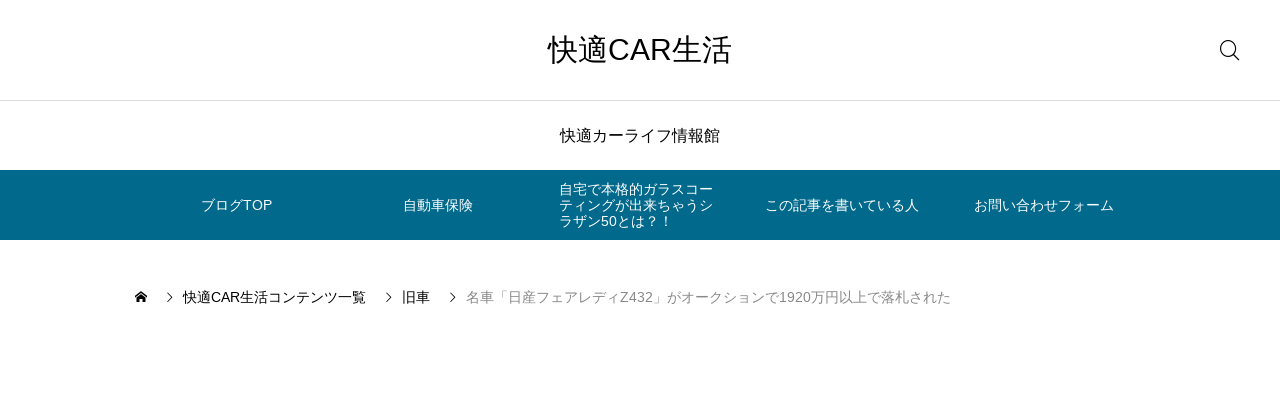

--- FILE ---
content_type: text/html; charset=UTF-8
request_url: https://car-life.net/z432/
body_size: 17529
content:
<!DOCTYPE html>
<html class="pc" lang="ja"
	prefix="og: https://ogp.me/ns#" >
<head>
<meta charset="UTF-8">
<!--[if IE]><meta http-equiv="X-UA-Compatible" content="IE=edge"><![endif]-->
<meta name="viewport" content="width=device-width">
<meta name="description" content="今から48年も前のクルマがこれほどまで、男を熱くするのか？日本ではめったに見ることがなくなった、日産フェアレディZアメリカでは未だに根強い人気を持っている。">
<link rel="pingback" href="https://car-life.net/xmlrpc.php">
<title>名車「日産フェアレディZ432」がオークションで1920万円以上で落札された | 快適CAR生活</title>
	<style>img:is([sizes="auto" i], [sizes^="auto," i]) { contain-intrinsic-size: 3000px 1500px }</style>
	
		<!-- All in One SEO 4.1.4.5 -->
		<meta name="description" content="今から48年も前のクルマがこれほどまで、男を熱くするのか？ 日本ではめったに見ることがなくなった、日産フェアレディZ アメリカでは未だに根強い人気を持っている。 その謎に迫ってみようじゃないか！ ＜スポンサードリンク&gt; […]" />
		<meta name="robots" content="max-image-preview:large" />
		<meta name="keywords" content="日産,フェアレディz,名車,フェアレディz432,240z,湾岸ミッドナイト" />
		<link rel="canonical" href="https://car-life.net/z432/" />
		<meta property="og:locale" content="ja_JP" />
		<meta property="og:site_name" content="快適CAR生活 | 快適カーライフ情報館" />
		<meta property="og:type" content="article" />
		<meta property="og:title" content="名車「日産フェアレディZ432」がオークションで1920万円以上で落札された | 快適CAR生活" />
		<meta property="og:description" content="今から48年も前のクルマがこれほどまで、男を熱くするのか？ 日本ではめったに見ることがなくなった、日産フェアレディZ アメリカでは未だに根強い人気を持っている。 その謎に迫ってみようじゃないか！ ＜スポンサードリンク&gt; […]" />
		<meta property="og:url" content="https://car-life.net/z432/" />
		<meta property="article:published_time" content="2017-03-29T14:26:38+00:00" />
		<meta property="article:modified_time" content="2017-03-29T14:26:38+00:00" />
		<meta name="twitter:card" content="summary" />
		<meta name="twitter:domain" content="car-life.net" />
		<meta name="twitter:title" content="名車「日産フェアレディZ432」がオークションで1920万円以上で落札された | 快適CAR生活" />
		<meta name="twitter:description" content="今から48年も前のクルマがこれほどまで、男を熱くするのか？ 日本ではめったに見ることがなくなった、日産フェアレディZ アメリカでは未だに根強い人気を持っている。 その謎に迫ってみようじゃないか！ ＜スポンサードリンク&gt; […]" />
		<meta name="google" content="nositelinkssearchbox" />
		<script type="application/ld+json" class="aioseo-schema">
			{"@context":"https:\/\/schema.org","@graph":[{"@type":"WebSite","@id":"https:\/\/car-life.net\/#website","url":"https:\/\/car-life.net\/","name":"\u5feb\u9069CAR\u751f\u6d3b","description":"\u5feb\u9069\u30ab\u30fc\u30e9\u30a4\u30d5\u60c5\u5831\u9928","inLanguage":"ja","publisher":{"@id":"https:\/\/car-life.net\/#organization"}},{"@type":"Organization","@id":"https:\/\/car-life.net\/#organization","name":"\u5feb\u9069CAR\u751f\u6d3b","url":"https:\/\/car-life.net\/"},{"@type":"BreadcrumbList","@id":"https:\/\/car-life.net\/z432\/#breadcrumblist","itemListElement":[{"@type":"ListItem","@id":"https:\/\/car-life.net\/#listItem","position":1,"item":{"@type":"WebPage","@id":"https:\/\/car-life.net\/","name":"\u30db\u30fc\u30e0","description":"\u5feb\u9069\u30ab\u30fc\u30e9\u30a4\u30d5\u60c5\u5831\u9928","url":"https:\/\/car-life.net\/"},"nextItem":"https:\/\/car-life.net\/z432\/#listItem"},{"@type":"ListItem","@id":"https:\/\/car-life.net\/z432\/#listItem","position":2,"item":{"@type":"WebPage","@id":"https:\/\/car-life.net\/z432\/","name":"\u540d\u8eca\u300c\u65e5\u7523\u30d5\u30a7\u30a2\u30ec\u30c7\u30a3Z432\u300d\u304c\u30aa\u30fc\u30af\u30b7\u30e7\u30f3\u30671920\u4e07\u5186\u4ee5\u4e0a\u3067\u843d\u672d\u3055\u308c\u305f","description":"\u4eca\u304b\u308948\u5e74\u3082\u524d\u306e\u30af\u30eb\u30de\u304c\u3053\u308c\u307b\u3069\u307e\u3067\u3001\u7537\u3092\u71b1\u304f\u3059\u308b\u306e\u304b\uff1f \u65e5\u672c\u3067\u306f\u3081\u3063\u305f\u306b\u898b\u308b\u3053\u3068\u304c\u306a\u304f\u306a\u3063\u305f\u3001\u65e5\u7523\u30d5\u30a7\u30a2\u30ec\u30c7\u30a3Z \u30a2\u30e1\u30ea\u30ab\u3067\u306f\u672a\u3060\u306b\u6839\u5f37\u3044\u4eba\u6c17\u3092\u6301\u3063\u3066\u3044\u308b\u3002 \u305d\u306e\u8b0e\u306b\u8feb\u3063\u3066\u307f\u3088\u3046\u3058\u3083\u306a\u3044\u304b\uff01 \uff1c\u30b9\u30dd\u30f3\u30b5\u30fc\u30c9\u30ea\u30f3\u30af> [\u2026]","url":"https:\/\/car-life.net\/z432\/"},"previousItem":"https:\/\/car-life.net\/#listItem"}]},{"@type":"Person","@id":"https:\/\/car-life.net\/author\/merumaga-akaunnt\/#author","url":"https:\/\/car-life.net\/author\/merumaga-akaunnt\/","name":"merumaga.akaunnt","image":{"@type":"ImageObject","@id":"https:\/\/car-life.net\/z432\/#authorImage","url":"https:\/\/secure.gravatar.com\/avatar\/293031a6166e5fb3eae512cdb6ec3b81e2303851c07d1ed5180975ccbe188f7d?s=96&d=identicon&r=g","width":96,"height":96,"caption":"merumaga.akaunnt"}},{"@type":"WebPage","@id":"https:\/\/car-life.net\/z432\/#webpage","url":"https:\/\/car-life.net\/z432\/","name":"\u540d\u8eca\u300c\u65e5\u7523\u30d5\u30a7\u30a2\u30ec\u30c7\u30a3Z432\u300d\u304c\u30aa\u30fc\u30af\u30b7\u30e7\u30f3\u30671920\u4e07\u5186\u4ee5\u4e0a\u3067\u843d\u672d\u3055\u308c\u305f | \u5feb\u9069CAR\u751f\u6d3b","description":"\u4eca\u304b\u308948\u5e74\u3082\u524d\u306e\u30af\u30eb\u30de\u304c\u3053\u308c\u307b\u3069\u307e\u3067\u3001\u7537\u3092\u71b1\u304f\u3059\u308b\u306e\u304b\uff1f \u65e5\u672c\u3067\u306f\u3081\u3063\u305f\u306b\u898b\u308b\u3053\u3068\u304c\u306a\u304f\u306a\u3063\u305f\u3001\u65e5\u7523\u30d5\u30a7\u30a2\u30ec\u30c7\u30a3Z \u30a2\u30e1\u30ea\u30ab\u3067\u306f\u672a\u3060\u306b\u6839\u5f37\u3044\u4eba\u6c17\u3092\u6301\u3063\u3066\u3044\u308b\u3002 \u305d\u306e\u8b0e\u306b\u8feb\u3063\u3066\u307f\u3088\u3046\u3058\u3083\u306a\u3044\u304b\uff01 \uff1c\u30b9\u30dd\u30f3\u30b5\u30fc\u30c9\u30ea\u30f3\u30af> [\u2026]","inLanguage":"ja","isPartOf":{"@id":"https:\/\/car-life.net\/#website"},"breadcrumb":{"@id":"https:\/\/car-life.net\/z432\/#breadcrumblist"},"author":"https:\/\/car-life.net\/author\/merumaga-akaunnt\/#author","creator":"https:\/\/car-life.net\/author\/merumaga-akaunnt\/#author","image":{"@type":"ImageObject","@id":"https:\/\/car-life.net\/#mainImage","url":"https:\/\/car-life.net\/wp-content\/uploads\/2017\/03\/432.jpg","width":300,"height":112},"primaryImageOfPage":{"@id":"https:\/\/car-life.net\/z432\/#mainImage"},"datePublished":"2017-03-29T14:26:38+09:00","dateModified":"2017-03-29T14:26:38+09:00"},{"@type":"Article","@id":"https:\/\/car-life.net\/z432\/#article","name":"\u540d\u8eca\u300c\u65e5\u7523\u30d5\u30a7\u30a2\u30ec\u30c7\u30a3Z432\u300d\u304c\u30aa\u30fc\u30af\u30b7\u30e7\u30f3\u30671920\u4e07\u5186\u4ee5\u4e0a\u3067\u843d\u672d\u3055\u308c\u305f | \u5feb\u9069CAR\u751f\u6d3b","description":"\u4eca\u304b\u308948\u5e74\u3082\u524d\u306e\u30af\u30eb\u30de\u304c\u3053\u308c\u307b\u3069\u307e\u3067\u3001\u7537\u3092\u71b1\u304f\u3059\u308b\u306e\u304b\uff1f \u65e5\u672c\u3067\u306f\u3081\u3063\u305f\u306b\u898b\u308b\u3053\u3068\u304c\u306a\u304f\u306a\u3063\u305f\u3001\u65e5\u7523\u30d5\u30a7\u30a2\u30ec\u30c7\u30a3Z \u30a2\u30e1\u30ea\u30ab\u3067\u306f\u672a\u3060\u306b\u6839\u5f37\u3044\u4eba\u6c17\u3092\u6301\u3063\u3066\u3044\u308b\u3002 \u305d\u306e\u8b0e\u306b\u8feb\u3063\u3066\u307f\u3088\u3046\u3058\u3083\u306a\u3044\u304b\uff01 \uff1c\u30b9\u30dd\u30f3\u30b5\u30fc\u30c9\u30ea\u30f3\u30af> [\u2026]","inLanguage":"ja","headline":"\u540d\u8eca\u300c\u65e5\u7523\u30d5\u30a7\u30a2\u30ec\u30c7\u30a3Z432\u300d\u304c\u30aa\u30fc\u30af\u30b7\u30e7\u30f3\u30671920\u4e07\u5186\u4ee5\u4e0a\u3067\u843d\u672d\u3055\u308c\u305f","author":{"@id":"https:\/\/car-life.net\/author\/merumaga-akaunnt\/#author"},"publisher":{"@id":"https:\/\/car-life.net\/#organization"},"datePublished":"2017-03-29T14:26:38+09:00","dateModified":"2017-03-29T14:26:38+09:00","articleSection":"\u65e7\u8eca","mainEntityOfPage":{"@id":"https:\/\/car-life.net\/z432\/#webpage"},"isPartOf":{"@id":"https:\/\/car-life.net\/z432\/#webpage"},"image":{"@type":"ImageObject","@id":"https:\/\/car-life.net\/#articleImage","url":"https:\/\/car-life.net\/wp-content\/uploads\/2017\/03\/432.jpg","width":300,"height":112}}]}
		</script>
		<!-- All in One SEO -->

<link rel='dns-prefetch' href='//cdn.jsdelivr.net' />
<link rel='dns-prefetch' href='//www.googletagmanager.com' />
<link rel='dns-prefetch' href='//pagead2.googlesyndication.com' />
<link rel="alternate" type="application/rss+xml" title="快適CAR生活 &raquo; フィード" href="https://car-life.net/feed/" />
<link rel="alternate" type="application/rss+xml" title="快適CAR生活 &raquo; コメントフィード" href="https://car-life.net/comments/feed/" />
<link rel="alternate" type="application/rss+xml" title="快適CAR生活 &raquo; 名車「日産フェアレディZ432」がオークションで1920万円以上で落札された のコメントのフィード" href="https://car-life.net/z432/feed/" />

<!-- SEO SIMPLE PACK 3.6.2 -->
<meta name="description" content="今から48年も前のクルマがこれほどまで、男を熱くするのか？ 日本ではめったに見ることがなくなった、日産フェアレディZ アメリカでは未だに根強い人気を持っている。 その謎に迫ってみようじゃないか！ ＜スポンサードリンク&gt; 日産フェアレディZが">
<link rel="canonical" href="https://car-life.net/z432/">
<meta property="og:locale" content="ja_JP">
<meta property="og:type" content="article">
<meta property="og:image" content="https://car-life.net/wp-content/uploads/2017/03/432.jpg">
<meta property="og:title" content="名車「日産フェアレディZ432」がオークションで1920万円以上で落札された | 快適CAR生活">
<meta property="og:description" content="今から48年も前のクルマがこれほどまで、男を熱くするのか？ 日本ではめったに見ることがなくなった、日産フェアレディZ アメリカでは未だに根強い人気を持っている。 その謎に迫ってみようじゃないか！ ＜スポンサードリンク&gt; 日産フェアレディZが">
<meta property="og:url" content="https://car-life.net/z432/">
<meta property="og:site_name" content="快適CAR生活">
<meta name="twitter:card" content="summary">
<!-- / SEO SIMPLE PACK -->

<link rel='stylesheet' id='swiper-css' href='https://cdn.jsdelivr.net/npm/swiper@11/swiper-bundle.min.css?ver=11.0.0' type='text/css' media='all' />
<link rel='stylesheet' id='main-style-css' href='https://car-life.net/wp-content/themes/glue_free002/style.css?ver=1.3.1' type='text/css' media='all' />
<link rel='stylesheet' id='design-plus-css' href='https://car-life.net/wp-content/themes/glue_free002/css/design-plus.css?ver=1.3.1' type='text/css' media='all' />
<link rel='stylesheet' id='responsive-css' href='https://car-life.net/wp-content/themes/glue_free002/css/responsive.css?ver=1.3.1' type='text/css' media='screen and (max-width:1391px)' />
<link rel='stylesheet' id='wp-block-library-css' href='https://car-life.net/wp-includes/css/dist/block-library/style.min.css?ver=6.8.3' type='text/css' media='all' />
<style id='classic-theme-styles-inline-css' type='text/css'>
/*! This file is auto-generated */
.wp-block-button__link{color:#fff;background-color:#32373c;border-radius:9999px;box-shadow:none;text-decoration:none;padding:calc(.667em + 2px) calc(1.333em + 2px);font-size:1.125em}.wp-block-file__button{background:#32373c;color:#fff;text-decoration:none}
</style>
<link rel='stylesheet' id='quads-style-css-css' href='https://car-life.net/wp-content/plugins/quick-adsense-reloaded/includes/gutenberg/dist/blocks.style.build.css?ver=2.0.30' type='text/css' media='all' />
<style id='global-styles-inline-css' type='text/css'>
:root{--wp--preset--aspect-ratio--square: 1;--wp--preset--aspect-ratio--4-3: 4/3;--wp--preset--aspect-ratio--3-4: 3/4;--wp--preset--aspect-ratio--3-2: 3/2;--wp--preset--aspect-ratio--2-3: 2/3;--wp--preset--aspect-ratio--16-9: 16/9;--wp--preset--aspect-ratio--9-16: 9/16;--wp--preset--color--black: #000000;--wp--preset--color--cyan-bluish-gray: #abb8c3;--wp--preset--color--white: #ffffff;--wp--preset--color--pale-pink: #f78da7;--wp--preset--color--vivid-red: #cf2e2e;--wp--preset--color--luminous-vivid-orange: #ff6900;--wp--preset--color--luminous-vivid-amber: #fcb900;--wp--preset--color--light-green-cyan: #7bdcb5;--wp--preset--color--vivid-green-cyan: #00d084;--wp--preset--color--pale-cyan-blue: #8ed1fc;--wp--preset--color--vivid-cyan-blue: #0693e3;--wp--preset--color--vivid-purple: #9b51e0;--wp--preset--gradient--vivid-cyan-blue-to-vivid-purple: linear-gradient(135deg,rgba(6,147,227,1) 0%,rgb(155,81,224) 100%);--wp--preset--gradient--light-green-cyan-to-vivid-green-cyan: linear-gradient(135deg,rgb(122,220,180) 0%,rgb(0,208,130) 100%);--wp--preset--gradient--luminous-vivid-amber-to-luminous-vivid-orange: linear-gradient(135deg,rgba(252,185,0,1) 0%,rgba(255,105,0,1) 100%);--wp--preset--gradient--luminous-vivid-orange-to-vivid-red: linear-gradient(135deg,rgba(255,105,0,1) 0%,rgb(207,46,46) 100%);--wp--preset--gradient--very-light-gray-to-cyan-bluish-gray: linear-gradient(135deg,rgb(238,238,238) 0%,rgb(169,184,195) 100%);--wp--preset--gradient--cool-to-warm-spectrum: linear-gradient(135deg,rgb(74,234,220) 0%,rgb(151,120,209) 20%,rgb(207,42,186) 40%,rgb(238,44,130) 60%,rgb(251,105,98) 80%,rgb(254,248,76) 100%);--wp--preset--gradient--blush-light-purple: linear-gradient(135deg,rgb(255,206,236) 0%,rgb(152,150,240) 100%);--wp--preset--gradient--blush-bordeaux: linear-gradient(135deg,rgb(254,205,165) 0%,rgb(254,45,45) 50%,rgb(107,0,62) 100%);--wp--preset--gradient--luminous-dusk: linear-gradient(135deg,rgb(255,203,112) 0%,rgb(199,81,192) 50%,rgb(65,88,208) 100%);--wp--preset--gradient--pale-ocean: linear-gradient(135deg,rgb(255,245,203) 0%,rgb(182,227,212) 50%,rgb(51,167,181) 100%);--wp--preset--gradient--electric-grass: linear-gradient(135deg,rgb(202,248,128) 0%,rgb(113,206,126) 100%);--wp--preset--gradient--midnight: linear-gradient(135deg,rgb(2,3,129) 0%,rgb(40,116,252) 100%);--wp--preset--font-size--small: 13px;--wp--preset--font-size--medium: 20px;--wp--preset--font-size--large: 36px;--wp--preset--font-size--x-large: 42px;--wp--preset--spacing--20: 0.44rem;--wp--preset--spacing--30: 0.67rem;--wp--preset--spacing--40: 1rem;--wp--preset--spacing--50: 1.5rem;--wp--preset--spacing--60: 2.25rem;--wp--preset--spacing--70: 3.38rem;--wp--preset--spacing--80: 5.06rem;--wp--preset--shadow--natural: 6px 6px 9px rgba(0, 0, 0, 0.2);--wp--preset--shadow--deep: 12px 12px 50px rgba(0, 0, 0, 0.4);--wp--preset--shadow--sharp: 6px 6px 0px rgba(0, 0, 0, 0.2);--wp--preset--shadow--outlined: 6px 6px 0px -3px rgba(255, 255, 255, 1), 6px 6px rgba(0, 0, 0, 1);--wp--preset--shadow--crisp: 6px 6px 0px rgba(0, 0, 0, 1);}:where(.is-layout-flex){gap: 0.5em;}:where(.is-layout-grid){gap: 0.5em;}body .is-layout-flex{display: flex;}.is-layout-flex{flex-wrap: wrap;align-items: center;}.is-layout-flex > :is(*, div){margin: 0;}body .is-layout-grid{display: grid;}.is-layout-grid > :is(*, div){margin: 0;}:where(.wp-block-columns.is-layout-flex){gap: 2em;}:where(.wp-block-columns.is-layout-grid){gap: 2em;}:where(.wp-block-post-template.is-layout-flex){gap: 1.25em;}:where(.wp-block-post-template.is-layout-grid){gap: 1.25em;}.has-black-color{color: var(--wp--preset--color--black) !important;}.has-cyan-bluish-gray-color{color: var(--wp--preset--color--cyan-bluish-gray) !important;}.has-white-color{color: var(--wp--preset--color--white) !important;}.has-pale-pink-color{color: var(--wp--preset--color--pale-pink) !important;}.has-vivid-red-color{color: var(--wp--preset--color--vivid-red) !important;}.has-luminous-vivid-orange-color{color: var(--wp--preset--color--luminous-vivid-orange) !important;}.has-luminous-vivid-amber-color{color: var(--wp--preset--color--luminous-vivid-amber) !important;}.has-light-green-cyan-color{color: var(--wp--preset--color--light-green-cyan) !important;}.has-vivid-green-cyan-color{color: var(--wp--preset--color--vivid-green-cyan) !important;}.has-pale-cyan-blue-color{color: var(--wp--preset--color--pale-cyan-blue) !important;}.has-vivid-cyan-blue-color{color: var(--wp--preset--color--vivid-cyan-blue) !important;}.has-vivid-purple-color{color: var(--wp--preset--color--vivid-purple) !important;}.has-black-background-color{background-color: var(--wp--preset--color--black) !important;}.has-cyan-bluish-gray-background-color{background-color: var(--wp--preset--color--cyan-bluish-gray) !important;}.has-white-background-color{background-color: var(--wp--preset--color--white) !important;}.has-pale-pink-background-color{background-color: var(--wp--preset--color--pale-pink) !important;}.has-vivid-red-background-color{background-color: var(--wp--preset--color--vivid-red) !important;}.has-luminous-vivid-orange-background-color{background-color: var(--wp--preset--color--luminous-vivid-orange) !important;}.has-luminous-vivid-amber-background-color{background-color: var(--wp--preset--color--luminous-vivid-amber) !important;}.has-light-green-cyan-background-color{background-color: var(--wp--preset--color--light-green-cyan) !important;}.has-vivid-green-cyan-background-color{background-color: var(--wp--preset--color--vivid-green-cyan) !important;}.has-pale-cyan-blue-background-color{background-color: var(--wp--preset--color--pale-cyan-blue) !important;}.has-vivid-cyan-blue-background-color{background-color: var(--wp--preset--color--vivid-cyan-blue) !important;}.has-vivid-purple-background-color{background-color: var(--wp--preset--color--vivid-purple) !important;}.has-black-border-color{border-color: var(--wp--preset--color--black) !important;}.has-cyan-bluish-gray-border-color{border-color: var(--wp--preset--color--cyan-bluish-gray) !important;}.has-white-border-color{border-color: var(--wp--preset--color--white) !important;}.has-pale-pink-border-color{border-color: var(--wp--preset--color--pale-pink) !important;}.has-vivid-red-border-color{border-color: var(--wp--preset--color--vivid-red) !important;}.has-luminous-vivid-orange-border-color{border-color: var(--wp--preset--color--luminous-vivid-orange) !important;}.has-luminous-vivid-amber-border-color{border-color: var(--wp--preset--color--luminous-vivid-amber) !important;}.has-light-green-cyan-border-color{border-color: var(--wp--preset--color--light-green-cyan) !important;}.has-vivid-green-cyan-border-color{border-color: var(--wp--preset--color--vivid-green-cyan) !important;}.has-pale-cyan-blue-border-color{border-color: var(--wp--preset--color--pale-cyan-blue) !important;}.has-vivid-cyan-blue-border-color{border-color: var(--wp--preset--color--vivid-cyan-blue) !important;}.has-vivid-purple-border-color{border-color: var(--wp--preset--color--vivid-purple) !important;}.has-vivid-cyan-blue-to-vivid-purple-gradient-background{background: var(--wp--preset--gradient--vivid-cyan-blue-to-vivid-purple) !important;}.has-light-green-cyan-to-vivid-green-cyan-gradient-background{background: var(--wp--preset--gradient--light-green-cyan-to-vivid-green-cyan) !important;}.has-luminous-vivid-amber-to-luminous-vivid-orange-gradient-background{background: var(--wp--preset--gradient--luminous-vivid-amber-to-luminous-vivid-orange) !important;}.has-luminous-vivid-orange-to-vivid-red-gradient-background{background: var(--wp--preset--gradient--luminous-vivid-orange-to-vivid-red) !important;}.has-very-light-gray-to-cyan-bluish-gray-gradient-background{background: var(--wp--preset--gradient--very-light-gray-to-cyan-bluish-gray) !important;}.has-cool-to-warm-spectrum-gradient-background{background: var(--wp--preset--gradient--cool-to-warm-spectrum) !important;}.has-blush-light-purple-gradient-background{background: var(--wp--preset--gradient--blush-light-purple) !important;}.has-blush-bordeaux-gradient-background{background: var(--wp--preset--gradient--blush-bordeaux) !important;}.has-luminous-dusk-gradient-background{background: var(--wp--preset--gradient--luminous-dusk) !important;}.has-pale-ocean-gradient-background{background: var(--wp--preset--gradient--pale-ocean) !important;}.has-electric-grass-gradient-background{background: var(--wp--preset--gradient--electric-grass) !important;}.has-midnight-gradient-background{background: var(--wp--preset--gradient--midnight) !important;}.has-small-font-size{font-size: var(--wp--preset--font-size--small) !important;}.has-medium-font-size{font-size: var(--wp--preset--font-size--medium) !important;}.has-large-font-size{font-size: var(--wp--preset--font-size--large) !important;}.has-x-large-font-size{font-size: var(--wp--preset--font-size--x-large) !important;}
:where(.wp-block-post-template.is-layout-flex){gap: 1.25em;}:where(.wp-block-post-template.is-layout-grid){gap: 1.25em;}
:where(.wp-block-columns.is-layout-flex){gap: 2em;}:where(.wp-block-columns.is-layout-grid){gap: 2em;}
:root :where(.wp-block-pullquote){font-size: 1.5em;line-height: 1.6;}
</style>
<link rel='stylesheet' id='contact-form-7-css' href='https://car-life.net/wp-content/plugins/contact-form-7/includes/css/styles.css?ver=5.4.2' type='text/css' media='all' />
<link rel='stylesheet' id='pz-linkcard-css' href='//car-life.net/wp-content/uploads/pz-linkcard/style.css?ver=2.4.4.4.3' type='text/css' media='all' />
<link rel='stylesheet' id='wordpress-popular-posts-css-css' href='https://car-life.net/wp-content/plugins/wordpress-popular-posts/assets/css/wpp.css?ver=5.4.2' type='text/css' media='all' />
<style id='quads-styles-inline-css' type='text/css'>

    .quads-location ins.adsbygoogle {
        background: transparent !important;
    }
    
    .quads-ad-label { font-size: 12px; text-align: center; color: #333;}
</style>
<script type="text/javascript" src="https://car-life.net/wp-includes/js/jquery/jquery.min.js?ver=3.7.1" id="jquery-core-js"></script>
<script type="text/javascript" src="https://car-life.net/wp-includes/js/jquery/jquery-migrate.min.js?ver=3.4.1" id="jquery-migrate-js"></script>
<script type="application/json" id="wpp-json">
/* <![CDATA[ */
{"sampling_active":0,"sampling_rate":100,"ajax_url":"https:\/\/car-life.net\/wp-json\/wordpress-popular-posts\/v1\/popular-posts","api_url":"https:\/\/car-life.net\/wp-json\/wordpress-popular-posts","ID":533,"token":"fc5d7b4107","lang":0,"debug":0}
/* ]]> */
</script>
<script type="text/javascript" src="https://car-life.net/wp-content/plugins/wordpress-popular-posts/assets/js/wpp.min.js?ver=5.4.2" id="wpp-js-js"></script>

<!-- Site Kit によって追加された Google タグ（gtag.js）スニペット -->

<!-- Google アナリティクス スニペット (Site Kit が追加) -->
<script type="text/javascript" src="https://www.googletagmanager.com/gtag/js?id=GT-MJJTCBN" id="google_gtagjs-js" async></script>
<script type="text/javascript" id="google_gtagjs-js-after">
/* <![CDATA[ */
window.dataLayer = window.dataLayer || [];function gtag(){dataLayer.push(arguments);}
gtag("set","linker",{"domains":["car-life.net"]});
gtag("js", new Date());
gtag("set", "developer_id.dZTNiMT", true);
gtag("config", "GT-MJJTCBN");
 window._googlesitekit = window._googlesitekit || {}; window._googlesitekit.throttledEvents = []; window._googlesitekit.gtagEvent = (name, data) => { var key = JSON.stringify( { name, data } ); if ( !! window._googlesitekit.throttledEvents[ key ] ) { return; } window._googlesitekit.throttledEvents[ key ] = true; setTimeout( () => { delete window._googlesitekit.throttledEvents[ key ]; }, 5 ); gtag( "event", name, { ...data, event_source: "site-kit" } ); } 
/* ]]> */
</script>

<!-- Site Kit によって追加された終了 Google タグ（gtag.js）スニペット -->
<link rel="https://api.w.org/" href="https://car-life.net/wp-json/" /><link rel="alternate" title="JSON" type="application/json" href="https://car-life.net/wp-json/wp/v2/posts/533" /><link rel='shortlink' href='https://car-life.net/?p=533' />
<link rel="alternate" title="oEmbed (JSON)" type="application/json+oembed" href="https://car-life.net/wp-json/oembed/1.0/embed?url=https%3A%2F%2Fcar-life.net%2Fz432%2F" />
<link rel="alternate" title="oEmbed (XML)" type="text/xml+oembed" href="https://car-life.net/wp-json/oembed/1.0/embed?url=https%3A%2F%2Fcar-life.net%2Fz432%2F&#038;format=xml" />
<meta name="generator" content="Site Kit by Google 1.149.1" />        <!-- Copyright protection script -->
        <meta http-equiv="imagetoolbar" content="no">
        <script>
            /*<![CDATA[*/
            document.oncontextmenu = function () {
                return false;
            };
            /*]]>*/
        </script>
        <script type="text/javascript">
            /*<![CDATA[*/
            document.onselectstart = function () {
                event = event || window.event;
                var custom_input = event.target || event.srcElement;

                if (custom_input.type !== "text" && custom_input.type !== "textarea" && custom_input.type !== "password") {
                    return false;
                } else {
                    return true;
                }

            };
            if (window.sidebar) {
                document.onmousedown = function (e) {
                    var obj = e.target;
                    if (obj.tagName.toUpperCase() === 'SELECT'
                        || obj.tagName.toUpperCase() === "INPUT"
                        || obj.tagName.toUpperCase() === "TEXTAREA"
                        || obj.tagName.toUpperCase() === "PASSWORD") {
                        return true;
                    } else {
                        return false;
                    }
                };
            }
            window.onload = function () {
                document.body.style.webkitTouchCallout = 'none';
                document.body.style.KhtmlUserSelect = 'none';
            }
            /*]]>*/
        </script>
        <script type="text/javascript">
            /*<![CDATA[*/
            if (parent.frames.length > 0) {
                top.location.replace(document.location);
            }
            /*]]>*/
        </script>
        <script>
            /*<![CDATA[*/
            document.ondragstart = function () {
                return false;
            };
            /*]]>*/
        </script>
        <style type="text/css">

            * {
                -webkit-touch-callout: none;
                -webkit-user-select: none;
                -moz-user-select: none;
                user-select: none;
            }

            img {
                -webkit-touch-callout: none;
                -webkit-user-select: none;
                -moz-user-select: none;
                user-select: none;
            }

            input, textarea, select {
	            -webkit-user-select: auto;
            }

        </style>
        <!-- End Copyright protection script -->

        <!-- Source hidden -->

        <script type='text/javascript'>document.cookie = 'quads_browser_width='+screen.width;</script>        <style>
            @-webkit-keyframes bgslide {
                from {
                    background-position-x: 0;
                }
                to {
                    background-position-x: -200%;
                }
            }

            @keyframes bgslide {
                    from {
                        background-position-x: 0;
                    }
                    to {
                        background-position-x: -200%;
                    }
            }

            .wpp-widget-placeholder {
                margin: 0 auto;
                width: 60px;
                height: 3px;
                background: #dd3737;
                background: -webkit-gradient(linear, left top, right top, from(#dd3737), color-stop(10%, #571313), to(#dd3737));
                background: linear-gradient(90deg, #dd3737 0%, #571313 10%, #dd3737 100%);
                background-size: 200% auto;
                border-radius: 3px;
                -webkit-animation: bgslide 1s infinite linear;
                animation: bgslide 1s infinite linear;
            }
        </style>
        <style id="current-page-style" type="text/css">
:root {
  --headline_font_size: 24px;
  --headline_font_size_sp: 18px;
  --headline_font_type:Arial, "Hiragino Sans", "ヒラギノ角ゴ ProN", "Hiragino Kaku Gothic ProN", "游ゴシック", YuGothic, "メイリオ", Meiryo, sans-serif;
  --single_title_font_size: 30px;
  --single_title_font_size_sp: 20px;
  --single_title_font_type:Arial, "Hiragino Sans", "ヒラギノ角ゴ ProN", "Hiragino Kaku Gothic ProN", "游ゴシック", YuGothic, "メイリオ", Meiryo, sans-serif;
  --content_font_size: 14px;
  --content_font_size_sp: 16px;
  --content_font_type:Arial, "Hiragino Sans", "ヒラギノ角ゴ ProN", "Hiragino Kaku Gothic ProN", "游ゴシック", YuGothic, "メイリオ", Meiryo, sans-serif;
  --global_menu_font_size: 16px;
  --global_menu_font_size_sp: 14px;
  --font_family_type1: Arial, "ヒラギノ角ゴ ProN W3", "Hiragino Kaku Gothic ProN", "メイリオ", Meiryo, sans-serif;
  --font_family_type2: Arial, "Hiragino Sans", "ヒラギノ角ゴ ProN", "Hiragino Kaku Gothic ProN", "游ゴシック", YuGothic, "メイリオ", Meiryo, sans-serif;
  --font_family_type3: "Times New Roman" , "游明朝" , "Yu Mincho" , "游明朝体" , "YuMincho" , "ヒラギノ明朝 Pro W3" , "Hiragino Mincho Pro" , "HiraMinProN-W3" , "HGS明朝E" , "ＭＳ Ｐ明朝" , "MS PMincho" , serif;
  --scrollbar-width: calc(100vw - 100%);
}


.logo_text { font-size:30px; }
@media screen and (max-width:1200px) {
  .logo_text { font-size:20px; }
}
@media(hover: hover) {
  .animate_background .image_wrap img { width:100%; height:100%; transition: transform  0.5s ease; }
  .animate_background:hover .image_wrap img { transform: scale(1.1); }
}

:root {
  --main_color: #00698c;
  --main_color_dark: #004b6e;
  --main_color_light: #329bbe;
  --main_color_light2: #7aa4b2;
  --main_color_hex: 0,105,140;
  --content_link_color: #000000;
  --content_link_color_hover: rgba(0,0,0,0.5);
}
.styled_h2 {
  font-size:28px!important;
  text-align:center!important;
  font-weight:600!important;
  color:#000000;
  border-color:#000000;
  border-width:1px;
  border-style:solid;
border-left:none;
border-right:none;
border-top:none;
border-bottom:none;
background-color:transparent;
}
@media screen and (max-width:800px) {
  .styled_h2 { font-size:22px!important; }
}
.styled_h3 {
  font-size:26px!important;
  text-align:left!important;
  font-weight:600!important;
  color:#000000;
  border-color:#000000;
  border-width:2px;
  border-style:solid;
padding-left:1em!important;
padding-top:0.5em!important;
padding-bottom:0.5em!important;
border-right:none;
border-top:none;
border-bottom:none;
background-color:transparent;
}
@media screen and (max-width:800px) {
  .styled_h3 { font-size:20px!important; }
}
.styled_h4 {
  font-size:22px!important;
  text-align:left!important;
  font-weight:500!important;
  color:#000000;
  border-color:#dddddd;
  border-width:1px;
  border-style:dotted;
border-left:none;
border-right:none;
border-top:none;
padding-bottom:0.8em!important;
background-color:transparent;
}
@media screen and (max-width:800px) {
  .styled_h4 { font-size:18px!important; }
}
.styled_h5 {
  font-size:20px!important;
  text-align:left!important;
  font-weight:500!important;
  color:#000000;
  border-color:#000000;
  border-width:3px;
  border-style:double;
border-left:none;
border-right:none;
border-top:none;
border-bottom:none;
background-color:#f2f2f2;
padding:0.8em 1em!important;
}
@media screen and (max-width:800px) {
  .styled_h5 { font-size:16px!important; }
}
.post_content a.q_custom_button1 { min-width:280px; height:60px;border-radius:70px;color:#00698c !important; border-color:#00698c; }
.post_content a.q_custom_button1:before { background-color:#00698c !important;opacity:0; }
.post_content a.q_custom_button1:hover { color:#fff !important; border-color:#00698c !important; }
.post_content a.q_custom_button1:hover:before { opacity:1; }
@media (max-width: 1200px) {
  .post_content a.q_custom_button1 { min-width:260px; }
}
@media (max-width: 800px) {
  .post_content a.q_custom_button1 { min-width:240px; height:50px; }
}
.post_content a.q_custom_button2 { min-width:280px; height:60px;border-radius:70px;color:#fff !important; background-color:#00698c;border:none; }
.post_content a.q_custom_button2:before { background-color:#00375a !important;opacity:0; }
.post_content a.q_custom_button2:hover {  }
.post_content a.q_custom_button2:hover:before { opacity:1; }
@media (max-width: 1200px) {
  .post_content a.q_custom_button2 { min-width:260px; }
}
@media (max-width: 800px) {
  .post_content a.q_custom_button2 { min-width:240px; height:50px; }
}
.post_content a.q_custom_button3 { min-width:280px; height:60px;border-radius:70px;color:#fff !important; border-color:#00698c; }
.post_content a.q_custom_button3:before { background-color:#00698c;opacity:1; }
.post_content a.q_custom_button3:hover { color:#00698c !important; border-color:#00698c; !important }
.post_content a.q_custom_button3:hover:before { opacity:0; }
@media (max-width: 1200px) {
  .post_content a.q_custom_button3 { min-width:260px; }
}
@media (max-width: 800px) {
  .post_content a.q_custom_button3 { min-width:240px; height:50px; }
}
.q_frame1 {
  background:#ffffff;
  border-radius:0px;
  border-width:1px;
  border-color:#dddddd;
  border-style:solid;
}
.q_frame1 .q_frame_label {
  color:#000000;
}
.q_frame2 {
  background:#ffffff;
  border-radius:0px;
  border-width:1px;
  border-color:#009aff;
  border-style:solid;
}
.q_frame2 .q_frame_label {
  color:#009aff;
}
.q_frame3 {
  background:#ffffff;
  border-radius:10px;
  border-width:1px;
  border-color:#f9b42d;
  border-style:solid;
}
.q_frame3 .q_frame_label {
  color:#f9b42d;
}
.q_underline1 {
  font-weight:500;
  background-image: -webkit-linear-gradient(left, transparent 50%, #fff799 50%);
  background-image: -moz-linear-gradient(left, transparent 50%, #fff799 50%);
  background-image: linear-gradient(to right, transparent 50%, #fff799 50%);
  background-position:-100% 0.8em;}
.q_underline2 {
  font-weight:600;
  background-image: -webkit-linear-gradient(left, transparent 50%, #99f9ff 50%);
  background-image: -moz-linear-gradient(left, transparent 50%, #99f9ff 50%);
  background-image: linear-gradient(to right, transparent 50%, #99f9ff 50%);
  }
.q_underline3 {
  font-weight:600;
  background-image: -webkit-linear-gradient(left, transparent 50%, #ff99b8 50%);
  background-image: -moz-linear-gradient(left, transparent 50%, #ff99b8 50%);
  background-image: linear-gradient(to right, transparent 50%, #ff99b8 50%);
  }
.speech_balloon1 .speech_balloon_text_inner {
  color:#000000;
  background-color:#ffdfdf;
  border-color:#ffdfdf;
}
.speech_balloon1 .before { border-left-color:#ffdfdf; }
.speech_balloon1 .after { border-right-color:#ffdfdf; }
.speech_balloon2 .speech_balloon_text_inner {
  color:#000000;
  background-color:#ffffff;
  border-color:#ff5353;
}
.speech_balloon2 .before { border-left-color:#ff5353; }
.speech_balloon2 .after { border-right-color:#ffffff; }
.speech_balloon3 .speech_balloon_text_inner {
  color:#000000;
  background-color:#ccf4ff;
  border-color:#ccf4ff;
}
.speech_balloon3 .before { border-left-color:#ccf4ff; }
.speech_balloon3 .after { border-right-color:#ccf4ff; }
.speech_balloon4 .speech_balloon_text_inner {
  color:#000000;
  background-color:#ffffff;
  border-color:#0789b5;
}
.speech_balloon4 .before { border-left-color:#0789b5; }
.speech_balloon4 .after { border-right-color:#ffffff; }
.qt_google_map .pb_googlemap_custom-overlay-inner { background:#000000; color:#ffffff; }
.qt_google_map .pb_googlemap_custom-overlay-inner::after { border-color:#000000 transparent transparent transparent; }


  #footer_nav { border-top: 1px solid #ddd;}
</style>



<!-- Site Kit が追加した Google AdSense メタタグ -->
<meta name="google-adsense-platform-account" content="ca-host-pub-2644536267352236">
<meta name="google-adsense-platform-domain" content="sitekit.withgoogle.com">
<!-- Site Kit が追加した End Google AdSense メタタグ -->

<!-- Google AdSense スニペット (Site Kit が追加) -->
<script type="text/javascript" async="async" src="https://pagead2.googlesyndication.com/pagead/js/adsbygoogle.js?client=ca-pub-8071607565788624&amp;host=ca-host-pub-2644536267352236" crossorigin="anonymous"></script>

<!-- (ここまで) Google AdSense スニペット (Site Kit が追加) -->
<link rel="icon" href="https://car-life.net/wp-content/uploads/2020/06/サイトアイコン-150x150.jpg" sizes="32x32" />
<link rel="icon" href="https://car-life.net/wp-content/uploads/2020/06/サイトアイコン-300x300.jpg" sizes="192x192" />
<link rel="apple-touch-icon" href="https://car-life.net/wp-content/uploads/2020/06/サイトアイコン-300x300.jpg" />
<meta name="msapplication-TileImage" content="https://car-life.net/wp-content/uploads/2020/06/サイトアイコン-300x300.jpg" />
</head>
<body id="body" class="wp-singular post-template-default single single-post postid-533 single-format-standard wp-embed-responsive wp-theme-glue_free002 show_sidebar">
<div id="js-body-start"></div>


 <header id="header" class="mobile_logo_position_center">
 <div id="header_top">
  <p id="header_logo">
 <a href="https://car-life.net/" title="快適CAR生活">
    <span class="logo_text rich_font_type2">快適CAR生活</span>
   </a>
</p>

      <div class="l-header__search">
          <form id="js-header-search" class="l-header__search_inner" role="search" method="get" action="https://car-life.net">
        <div class="l-header__search-form">
          <input type="text" value="" name="s" autocomplete="off">
        </div>
        <div class="l-header__search-button">
        <input type="submit" id="header_search__button" value="">
        <label class="submit_label" for="header_search__button"></label>
        </div>
      </form>
              </div>
  
    <div id="drawer_menu_button"><span></span><span></span><span></span></div>
   </div>
  <div class="p-header-site_catch ">
    <p id="site_catch"><span>快適カーライフ情報館</span></p>
  </div>
   <div id="header_bottom">
 <nav id="global_menu">
  <ul id="first_level" class="menu"><li id="menu-item-23" class="menu-item menu-item-type-custom menu-item-object-custom menu-item-home menu-item-23 nav-item"><a href="https://car-life.net/">ブログTOP</a></li>
<li id="menu-item-7337" class="menu-item menu-item-type-taxonomy menu-item-object-category menu-item-7337 nav-item"><a href="https://car-life.net/category/manual/">自動車保険</a></li>
<li id="menu-item-7310" class="menu-item menu-item-type-post_type menu-item-object-page menu-item-7310 nav-item"><a href="https://car-life.net/sirazan50-glass-coating/">自宅で本格的ガラスコーティングが出来ちゃうシラザン50とは？！</a></li>
<li id="menu-item-22" class="menu-item menu-item-type-post_type menu-item-object-page menu-item-has-children menu-item-22 nav-item"><a href="https://car-life.net/%e3%81%93%e3%81%ae%e8%a8%98%e4%ba%8b%e3%82%92%e6%9b%b8%e3%81%84%e3%81%a6%e3%81%84%e3%82%8b%e4%ba%ba/">この記事を書いている人</a>
<ul class="sub-menu first_sub_menu">
	<li id="menu-item-27" class="menu-item menu-item-type-post_type menu-item-object-page menu-item-27 nav-item"><a href="https://car-life.net/%e5%85%8d%e8%b2%ac%e4%ba%8b%e9%a0%85/">免責事項</a></li>
	<li id="menu-item-30" class="menu-item menu-item-type-post_type menu-item-object-page menu-item-30 nav-item"><a href="https://car-life.net/%e3%83%97%e3%83%a9%e3%82%a4%e3%83%90%e3%82%b7%e3%83%bc%e3%83%bb%e3%83%9d%e3%83%aa%e3%82%b7%e3%83%bc/">プライバシー・ポリシー</a></li>
	<li id="menu-item-18" class="menu-item menu-item-type-post_type menu-item-object-page menu-item-18 nav-item"><a href="https://car-life.net/user-sitemap/">サイトマップ</a></li>
</ul>
</li>
<li id="menu-item-19" class="menu-item menu-item-type-post_type menu-item-object-page menu-item-19 nav-item"><a href="https://car-life.net/?page_id=8">お問い合わせフォーム</a></li>
</ul>  <div class="hover_background"></div>
      </nav>
 </div>
 </header>




<div id="bread_crumb">
 <ul itemscope itemtype="https://schema.org/BreadcrumbList">
     <li itemprop="itemListElement" itemscope itemtype="https://schema.org/ListItem" class="home">
        <a itemprop="item" href="https://car-life.net/">
            <span itemprop="name">ホーム</span>
        </a>
        <meta itemprop="position" content="1">
    </li>
    <li itemprop="itemListElement" itemscope itemtype="https://schema.org/ListItem">
        <a itemprop="item" href="https://car-life.net/%e5%bf%ab%e9%81%a9car%e7%94%9f%e6%b4%bb%e3%82%b3%e3%83%b3%e3%83%86%e3%83%b3%e3%83%84%e4%b8%80%e8%a6%a7/">
            <span itemprop="name">快適CAR生活コンテンツ一覧</span>
        </a>
        <meta itemprop="position" content="2">
    </li>

    <li itemprop="itemListElement" itemscope itemtype="https://schema.org/ListItem">
                    <a itemprop="item" href="https://car-life.net/category/%e6%97%a7%e8%bb%8a/">
                        <span itemprop="name">旧車</span>
                    </a>
                    <meta itemprop="position" content="3">
                </li>
    <!-- 最後に記事タイトルを表示 -->
    <li class="last" itemprop="itemListElement" itemscope itemtype="https://schema.org/ListItem">
        <span itemprop="name">名車「日産フェアレディZ432」がオークションで1920万円以上で落札された</span>
        <meta itemprop="position" content="4">
    </li>

 </ul>
</div>
<div id="main_content" class="">
 <div id="main_col" class="">

  <article id="article">

   
   
   <div id="single_post_header">

        <div class="category">
          <a href="https://car-life.net/category/%e6%97%a7%e8%bb%8a/">旧車</a>
         </div>
    
    <h1 class="title entry-title">名車「日産フェアレディZ432」がオークションで1920万円以上で落札された</h1>

        <div class="date_area">
     <time class="date entry-date published" datetime="2017-03-29T23:26:38+09:00">2017.03.29</time>
         </div>
    
    
        <div class="image">
     <img src="https://car-life.net/wp-content/uploads/2017/03/432.jpg" width="300" height="112" />
    </div>
    
   </div><!-- END #single_post_header -->

      <div class="single_share" id="single_share_top">
    <div class="share_button_list small_size color">
 <ul>
    <li class="twitter_button">
   <a href="//twitter.com/share?text=%E5%90%8D%E8%BB%8A%E3%80%8C%E6%97%A5%E7%94%A3%E3%83%95%E3%82%A7%E3%82%A2%E3%83%AC%E3%83%87%E3%82%A3Z432%E3%80%8D%E3%81%8C%E3%82%AA%E3%83%BC%E3%82%AF%E3%82%B7%E3%83%A7%E3%83%B3%E3%81%A71920%E4%B8%87%E5%86%86%E4%BB%A5%E4%B8%8A%E3%81%A7%E8%90%BD%E6%9C%AD%E3%81%95%E3%82%8C%E3%81%9F&url=https%3A%2F%2Fcar-life.net%2Fz432%2F&via=&tw_p=tweetbutton&related=" onclick="javascript:window.open(this.href, '', 'menubar=no,toolbar=no,resizable=yes,scrollbars=yes,height=400,width=600');return false;"><span class="label">Post</span></a>
  </li>
      <li class="facebook_button">
   <a href="//www.facebook.com/sharer/sharer.php?u=https://car-life.net/z432/&amp;t=%E5%90%8D%E8%BB%8A%E3%80%8C%E6%97%A5%E7%94%A3%E3%83%95%E3%82%A7%E3%82%A2%E3%83%AC%E3%83%87%E3%82%A3Z432%E3%80%8D%E3%81%8C%E3%82%AA%E3%83%BC%E3%82%AF%E3%82%B7%E3%83%A7%E3%83%B3%E3%81%A71920%E4%B8%87%E5%86%86%E4%BB%A5%E4%B8%8A%E3%81%A7%E8%90%BD%E6%9C%AD%E3%81%95%E3%82%8C%E3%81%9F" class="facebook-btn-icon-link" target="blank" rel="nofollow"><span class="label">Share</span></a>
  </li>
      <li class="hatena_button">
   <a href="//b.hatena.ne.jp/add?mode=confirm&url=https%3A%2F%2Fcar-life.net%2Fz432%2F" onclick="javascript:window.open(this.href, '', 'menubar=no,toolbar=no,resizable=yes,scrollbars=yes,height=400,width=510');return false;"><span class="label">Hatena</span></a>
  </li>
      <li class="line_button">
   <a href="//line.me/R/msg/text/?%E5%90%8D%E8%BB%8A%E3%80%8C%E6%97%A5%E7%94%A3%E3%83%95%E3%82%A7%E3%82%A2%E3%83%AC%E3%83%87%E3%82%A3Z432%E3%80%8D%E3%81%8C%E3%82%AA%E3%83%BC%E3%82%AF%E3%82%B7%E3%83%A7%E3%83%B3%E3%81%A71920%E4%B8%87%E5%86%86%E4%BB%A5%E4%B8%8A%E3%81%A7%E8%90%BD%E6%9C%AD%E3%81%95%E3%82%8C%E3%81%9Fhttps%3A%2F%2Fcar-life.net%2Fz432%2F"><span class="label">Line</span></a>
  </li>
        <li class="rss_button">
   <a href="https://car-life.net/feed/"><span class="label">RSS</span></a>
  </li>
      <li class="feedly_button">
   <a href="//feedly.com/index.html#subscription/feed/https://car-life.net/feed/"><span class="label">feedly</span></a>
  </li>
      <li class="pinterest_button">
   <a rel="nofollow" href="https://www.pinterest.com/pin/create/button/?url=https%3A%2F%2Fcar-life.net%2Fz432%2F&media=https://car-life.net/wp-content/uploads/2017/03/432.jpg&description=%E5%90%8D%E8%BB%8A%E3%80%8C%E6%97%A5%E7%94%A3%E3%83%95%E3%82%A7%E3%82%A2%E3%83%AC%E3%83%87%E3%82%A3Z432%E3%80%8D%E3%81%8C%E3%82%AA%E3%83%BC%E3%82%AF%E3%82%B7%E3%83%A7%E3%83%B3%E3%81%A71920%E4%B8%87%E5%86%86%E4%BB%A5%E4%B8%8A%E3%81%A7%E8%90%BD%E6%9C%AD%E3%81%95%E3%82%8C%E3%81%9F"><span class="label">Pin&nbsp;it</span></a>
  </li>
      <li class="note_button">
   <a href="https://note.com/intent/post?url=https%3A%2F%2Fcar-life.net%2Fz432%2F"><span class="label">note</span></a>
  </li>
   </ul>
</div>
   </div>
   
   
   

   
      <div class="post_content clearfix">
    <p>今から48年も前のクルマがこれほどまで、男を熱くするのか？</p>
<p>日本ではめったに見ることがなくなった、日産フェアレディZ</p>
<p>アメリカでは未だに根強い人気を持っている。</p>
<p>その謎に迫ってみようじゃないか！</p>
<p><center><br />
＜スポンサードリンク><br />
<script async src="//pagead2.googlesyndication.com/pagead/js/adsbygoogle.js"></script><br />
<!-- クルマ上 --><br />
<ins class="adsbygoogle"
     style="display:inline-block;width:336px;height:280px"
     data-ad-client="ca-pub-8071607565788624"
     data-ad-slot="8844488199"></ins><br />
<script>
(adsbygoogle = window.adsbygoogle || []).push({});
</script><br />
</center></p>
<h3>日産フェアレディZが未だに人気があるのか？</h3>
<p>私の友人に学生時代に『日産フェアレディ240ZG』を乗っていた奴がいました。</p>
<p>ちょいと借りて運転させてもらったけど、ノーズがやたら長く、前がみえな〜い。</p>
<p>そして、極太タイヤのためハンドルが重いのなんの。</p>
<p>パワステになれた現代人はとっても運転できる品物ではないでしょうね。</p>
<p>それに2シーターだったこともあり、「2人乗り」だったのですよ。</p>
<p>3人で遊びにいく時は、私はカーゴルーム専門でした。</p>
<p>外から見えないように腹ばいになってなんかの棒を</p>
<p>必死に握りしめていたことを思い出します。</p>
<p>まぁ、クルマは違うけど『Z432』が</p>
<p>2017年3月10日に行われたRMオークションで</p>
<p>1920万7166円で落札されたそうな。</p>
<p>あいつも未だに240ZG持っていたら幾らになったのだろう？？？</p>
<p>で、その「日産フェアレディZ432」ってどんなクルマか。</p>
<p>ちょっと詳しく話してみたいと思います。</p>
<p><center><br />
＜スポンサードリンク><br />
<script async src="//pagead2.googlesyndication.com/pagead/js/adsbygoogle.js"></script><br />
<!-- クルマ上 --><br />
<ins class="adsbygoogle"
     style="display:inline-block;width:336px;height:280px"
     data-ad-client="ca-pub-8071607565788624"
     data-ad-slot="8844488199"></ins><br />
<script>
(adsbygoogle = window.adsbygoogle || []).push({});
</script><br />
</center></p>
<h3>日産フェアレディZ432とは</h3>
<p>外観は「ロングノーズ、ショートデッキ」</p>
<p><span class="f12em">『Z432』</span></p>
<p><img fetchpriority="high" decoding="async" src="https://car-life.net/wp-content/uploads/2017/03/z432.jpg" alt="" width="400" height="207" class="alignnone size-full wp-image-535" srcset="https://car-life.net/wp-content/uploads/2017/03/z432.jpg 400w, https://car-life.net/wp-content/uploads/2017/03/z432-300x155.jpg 300w" sizes="(max-width: 400px) 100vw, 400px" /></p>
<p>写真はWikipediaからお借りしました</p>
<p>隣に写っているのは、<strong>「マツダ：コスモスポーツ」</strong></p>
<p>これは別な友達が乗っていて、UFOみたいな外観だったので</p>
<p>乗っていて『恥ずかしい』って思ったりしたね。</p>
<p>加速はこんなもんか・・・程度で目立つには良かったね。</p>
<p>で、話を戻すと</p>
<p>「ロングノーズ、ショートデッキ」はスポーツカーの代名詞です。</p>
<p>たとえば、</p>
<p><span class="f12em"><strong>・　BMW- zシリーズ</strong></span></p>
<p><img decoding="async" src="https://car-life.net/wp-content/uploads/2017/03/BMW-Z.jpg" alt="" width="400" height="172" class="alignnone size-full wp-image-536" srcset="https://car-life.net/wp-content/uploads/2017/03/BMW-Z.jpg 400w, https://car-life.net/wp-content/uploads/2017/03/BMW-Z-300x129.jpg 300w" sizes="(max-width: 400px) 100vw, 400px" /></p>
<p><span class="f12em"><strong>・　M・ベンツ- SLC </strong></span></p>
<p><img decoding="async" src="https://car-life.net/wp-content/uploads/2017/03/ベンツslc.jpg" alt="" width="400" height="146" class="alignnone size-full wp-image-537" srcset="https://car-life.net/wp-content/uploads/2017/03/ベンツslc.jpg 400w, https://car-life.net/wp-content/uploads/2017/03/ベンツslc-300x110.jpg 300w" sizes="(max-width: 400px) 100vw, 400px" /></p>
<p><span class="f12em"><strong>・　シボレー：コルベット</strong></span></p>
<p><img loading="lazy" decoding="async" src="https://car-life.net/wp-content/uploads/2017/03/コルベット.jpg" alt="" width="400" height="136" class="alignnone size-full wp-image-538" srcset="https://car-life.net/wp-content/uploads/2017/03/コルベット.jpg 400w, https://car-life.net/wp-content/uploads/2017/03/コルベット-300x102.jpg 300w" sizes="auto, (max-width: 400px) 100vw, 400px" /></p>
<p>なんか、典型的な「ロングノーズ、ショートデッキ」ですね。</p>
<p>横からみた姿がとってもビューティフルです。</p>
<p><strong><span class="red b">「日産フェアレディZ432」</span>スペック</strong></p>
<p><strong>・　4バルブDOHCリフタ直駆動式直列6気筒：S20</p>
<p>・　内径×行程：82mm×62.8mm</p>
<p>・　総排気量：1,989cc</p>
<p>・　圧縮比：9.5</p>
<p>・　最高出力（グロス）：160PS/7,000rpm</p>
<p>・　最大トルク（グロス）：18.0kgf·m/5,600rpm</p>
<p>・　燃料：有鉛ハイオクガソリン</p>
<p>・　ミクニ・ソレックスN40PHHキャブレター×3</p>
<p>・　車両重量：1040kg</p>
<p>・　パワーウエイトレシオ：6.5</strong></p>
<p>『フェアレディZ432』-の名称の由来は</p>
<p>4バルブ3キャブレター2カムシャフト、製造台数419台</p>
<p><img loading="lazy" decoding="async" src="https://car-life.net/wp-content/uploads/2017/03/Eng.jpg" alt="" width="400" height="499" class="alignnone size-full wp-image-540" srcset="https://car-life.net/wp-content/uploads/2017/03/Eng.jpg 400w, https://car-life.net/wp-content/uploads/2017/03/Eng-240x300.jpg 240w" sizes="auto, (max-width: 400px) 100vw, 400px" /></p>
<p>ちなみに、当時流行っていたのは「ソレタコ・デュアル」なんかもあったね。</p>
<p>これは、「ソレックス」と「タコ足」そして、「デュアル・マフラー」を</p>
<p>装着してあるクルマがそう呼ばれていたのです。</p>
<p>アニメなら<span class="f12em"><strong>「湾岸湾岸ミッドナイト」</strong></span>に登場する</p>
<p>主人公・朝倉アキオが運転する<span class="red b"><strong>「悪魔のZ」</strong></span>が有名だよね。</p>
<p><iframe style="width:120px;height:240px;" marginwidth="0" marginheight="0" scrolling="no" frameborder="0" src="https://rcm-fe.amazon-adsystem.com/e/cm?ref=qf_sp_asin_til&#038;t=satoruoffice-22&#038;m=amazon&#038;o=9&#038;p=8&#038;l=as1&#038;IS1=1&#038;detail=1&#038;asins=B001HC7NWI&#038;linkId=562164180f7a66a89ee5584f83cf8fd8&#038;bc1=000000&#038;lt1=_blank&#038;fc1=333333&#038;lc1=0066c0&#038;bg1=ffffff&#038;f=ifr"><br />
    </iframe></p>
<h3>夢は語り飽きない</h3>
<p>ニュースで「日産フェアレディZ432」の話題が出たとたん</p>
<p>その登場のことを色々、走馬灯のように脳裏を駆け巡ったわけでして、</p>
<p>どうしても『フェアレディZ』の話題を書きたいと思いたった訳です。</p>
<p>国内では貴重な「フェアレディZ」ですが、アメリカではまだまだ人気があり、</p>
<p>友人宅には、こんな掘り出しものを大切に保管しています。</p>
<p><img loading="lazy" decoding="async" src="https://car-life.net/wp-content/uploads/2017/03/s130.jpg" alt="" width="400" height="184" class="alignnone size-full wp-image-539" srcset="https://car-life.net/wp-content/uploads/2017/03/s130.jpg 400w, https://car-life.net/wp-content/uploads/2017/03/s130-300x138.jpg 300w" sizes="auto, (max-width: 400px) 100vw, 400px" /></p>
<p>時代は変わり、今ではプリウスみたいな環境に優しい「ハイブリッド」が</p>
<p>もてはやされています、が、欲しいクルマには絶対ならないでしょう。</p>
<p>なぜなら、運転する楽しみ『ワクワク』がないから。</p>
<p>機能性だけ先進してしまって、これからクルマ社会は</p>
<p>どこに向かってしまうのでしょうか？</p>

<div style="font-size: 0px; height: 0px; line-height: 0px; margin: 0; padding: 0; clear: both;"></div>
   </div>

      

   
   
      <div id="next_prev_post">
    <a class="item prev_post" href="https://car-life.net/syanai/">
 <p class="title"><span>車内が「ウッ！」と臭くなる原因はまさかのあれだった</span></p>
 <p class="nav">前の記事</p>
</a>
<a class="item next_post" href="https://car-life.net/aircon/">
 <p class="title"><span>クルマのエアコンが効かなくなった！そんな時の簡単チェック方法</span></p>
 <p class="nav">次の記事</p>
</a>
   </div>

   
  </article><!-- END #article -->

  


  
<div id="comments">

  <h2 class="headline common_headline"><span>コメント</span></h2>

  <div id="comment_header" class="clearfix">
   <ul id="comment_tab" class="clearfix">
    <li class="active"><a class="no_auto_scroll" href="#commentlist_wrap">0 コメント</a></li>    <li><a class="no_auto_scroll" href="#pinglist_wrap">0 トラックバック</a></li>   </ul>
  </div>

  
      <div id="commentlist_wrap" class="tab_contents">
    <div class="comment_message">
     <p>この記事へのコメントはありません。</p>
    </div>
   </div>
   
      <div id="pinglist_wrap" class="tab_contents" style="display:none;">
    <div id="trackback_url_area">
     <label for="trackback_url">トラックバックURL</label>
     <input type="text" name="trackback_url" id="trackback_url" size="60" value="https://car-life.net/z432/trackback/" readonly="readonly" onfocus="this.select()" />
    </div>
    <div class="comment_message">
     <p>この記事へのトラックバックはありません。</p>
    </div>
   </div><!-- END #pinglist_wrap -->
   

  
  <fieldset class="comment_form_wrapper" id="respond">

      <div id="cancel_comment_reply"><a rel="nofollow" id="cancel-comment-reply-link" href="/z432/#respond" style="display:none;">返信をキャンセルする。</a></div>
   
   <form action="https://car-life.net/wp-comments-post.php" method="post" id="commentform">

   
    <div id="guest_info">
     <div id="guest_name"><label for="author"><span>名前（例：山田 太郎）</span>( 必須 )</label><input type="text" name="author" id="author" value="" size="22" tabindex="1" aria-required='true' /></div>
     <div id="guest_email"><label for="email"><span>E-MAIL</span>( 必須 ) - 公開されません -</label><input type="text" name="email" id="email" value="" size="22" tabindex="2" aria-required='true' /></div>
     <div id="guest_url"><label for="url"><span>URL</span></label><input type="text" name="url" id="url" value="" size="22" tabindex="3" /></div>
    </div>

   
    <div id="comment_textarea">
     <textarea name="comment" id="comment" cols="50" rows="10" tabindex="4"></textarea>
    </div>

    <div id="submit_comment_wrapper">
     <p style="display: none;"><input type="hidden" id="akismet_comment_nonce" name="akismet_comment_nonce" value="9d7a37aae4" /></p><p style="display: none !important;"><label>&#916;<textarea name="ak_hp_textarea" cols="45" rows="8" maxlength="100"></textarea></label><input type="hidden" id="ak_js_1" name="ak_js" value="111"/><script>document.getElementById( "ak_js_1" ).setAttribute( "value", ( new Date() ).getTime() );</script></p>     <input name="submit" type="submit" id="submit_comment" tabindex="5" value="コメントを書く" title="コメントを書く" />
    </div>
    <div id="input_hidden_field">
          <input type='hidden' name='comment_post_ID' value='533' id='comment_post_ID' />
<input type='hidden' name='comment_parent' id='comment_parent' value='0' />
         </div>

   </form>

  </fieldset><!-- END .comment_form_wrapper -->

  
</div><!-- END #comments -->


<div class="single_post_bottom_contents post_list_1_culam_wrap">
      

      
    
</div>

</div><!-- END #main_col -->

 <div id="side_col"><div class="widget_content widget_recent_entries" id="recent-posts-2">
<div class="widget_headline"><span>最新記事</span></div>          <ul>
                                      <li>
                  <a href="https://car-life.net/car-lease1/">カーリース「SOMPOで乗ーる」でハイグレードSUVを操る喜びを知ろう</a>
                                        <span class="post-date">2024年8月15日</span>
                                </li>
                                      <li>
                  <a href="https://car-life.net/glass-coating7/">ガラスコーティングがボディメンテナンスの主流に！自動車の美しさを保つ最高の方法</a>
                                        <span class="post-date">2024年2月24日</span>
                                </li>
                                      <li>
                  <a href="https://car-life.net/maintenance1/">実録、車検諸費用をクレジットカードで支払う事が本当に出来るのだろうか？はい！本当です</a>
                                        <span class="post-date">2024年2月11日</span>
                                </li>
                                      <li>
                  <a href="https://car-life.net/maintenance/">車検諸費用が令和5年1月4日からクレジットカードで支払う事が可能に！</a>
                                        <span class="post-date">2024年1月13日</span>
                                </li>
                                      <li>
                  <a href="https://car-life.net/glass-coating6/">シラザン50専用復活剤やメンテナンス剤を使ったら輝きが半端ない！</a>
                                        <span class="post-date">2023年12月4日</span>
                                </li>
                    </ul>
</div>
</div>
</div><!-- END #main_content -->

 
 
 <nav id="footer_nav" class="menu-%e7%ae%a1%e7%90%86%e8%80%85-container"><ul id="menu-%e7%ae%a1%e7%90%86%e8%80%85" class="menu"><li class="menu-item menu-item-type-custom menu-item-object-custom menu-item-home menu-item-23"><a href="https://car-life.net/">ブログTOP</a></li>
<li class="menu-item menu-item-type-taxonomy menu-item-object-category menu-item-7337"><a href="https://car-life.net/category/manual/">自動車保険</a></li>
<li class="menu-item menu-item-type-post_type menu-item-object-page menu-item-7310"><a href="https://car-life.net/sirazan50-glass-coating/">自宅で本格的ガラスコーティングが出来ちゃうシラザン50とは？！</a></li>
<li class="menu-item menu-item-type-post_type menu-item-object-page menu-item-22"><a href="https://car-life.net/%e3%81%93%e3%81%ae%e8%a8%98%e4%ba%8b%e3%82%92%e6%9b%b8%e3%81%84%e3%81%a6%e3%81%84%e3%82%8b%e4%ba%ba/">この記事を書いている人</a></li>
<li class="menu-item menu-item-type-post_type menu-item-object-page menu-item-19"><a href="https://car-life.net/?page_id=8">お問い合わせフォーム</a></li>
</ul></nav>
 
<div class="footer_bottom">


<p id="copyright"><span>Copyright &copy; 2025</span></p>
</div>
<div id="return_top">
 <a class="no_auto_scroll" href="#body"><span>PAGE TOP</span></a>
</div>
<div id="drawer_menu">

 <div class="header">
  <div id="drawer_mneu_close_button"></div>
 </div>

  <div id="mobile_menu" class="menu-%e7%ae%a1%e7%90%86%e8%80%85-container"><ul id="menu-%e7%ae%a1%e7%90%86%e8%80%85-1" class="menu"><li class="menu-item menu-item-type-custom menu-item-object-custom menu-item-home menu-item-23"><a href="https://car-life.net/">ブログTOP</a></li>
<li class="menu-item menu-item-type-taxonomy menu-item-object-category menu-item-7337"><a href="https://car-life.net/category/manual/">自動車保険</a></li>
<li class="menu-item menu-item-type-post_type menu-item-object-page menu-item-7310"><a href="https://car-life.net/sirazan50-glass-coating/">自宅で本格的ガラスコーティングが出来ちゃうシラザン50とは？！</a></li>
<li class="menu-item menu-item-type-post_type menu-item-object-page menu-item-has-children menu-item-22"><a href="https://car-life.net/%e3%81%93%e3%81%ae%e8%a8%98%e4%ba%8b%e3%82%92%e6%9b%b8%e3%81%84%e3%81%a6%e3%81%84%e3%82%8b%e4%ba%ba/">この記事を書いている人</a>
<ul class="sub-menu">
	<li class="menu-item menu-item-type-post_type menu-item-object-page menu-item-27"><a href="https://car-life.net/%e5%85%8d%e8%b2%ac%e4%ba%8b%e9%a0%85/">免責事項</a></li>
	<li class="menu-item menu-item-type-post_type menu-item-object-page menu-item-30"><a href="https://car-life.net/%e3%83%97%e3%83%a9%e3%82%a4%e3%83%90%e3%82%b7%e3%83%bc%e3%83%bb%e3%83%9d%e3%83%aa%e3%82%b7%e3%83%bc/">プライバシー・ポリシー</a></li>
	<li class="menu-item menu-item-type-post_type menu-item-object-page menu-item-18"><a href="https://car-life.net/user-sitemap/">サイトマップ</a></li>
</ul>
</li>
<li class="menu-item menu-item-type-post_type menu-item-object-page menu-item-19"><a href="https://car-life.net/?page_id=8">お問い合わせフォーム</a></li>
</ul></div>
  <div id="drawer_menu_search">
  <form role="search" method="get" action="https://car-life.net">
   <div class="input_area"><input type="text" value="" name="s" autocomplete="off"></div>
   <div class="button_area"><label for="drawer_menu_search_button"></label><input id="drawer_menu_search_button" type="submit" value=""></div>
  </form>
 </div>
 
 
 
</div>
<div id="drawer_menu_overlay"></div>


<script type="speculationrules">
{"prefetch":[{"source":"document","where":{"and":[{"href_matches":"\/*"},{"not":{"href_matches":["\/wp-*.php","\/wp-admin\/*","\/wp-content\/uploads\/*","\/wp-content\/*","\/wp-content\/plugins\/*","\/wp-content\/themes\/glue_free002\/*","\/*\\?(.+)"]}},{"not":{"selector_matches":"a[rel~=\"nofollow\"]"}},{"not":{"selector_matches":".no-prefetch, .no-prefetch a"}}]},"eagerness":"conservative"}]}
</script>
<script type="text/javascript">var jQueryScriptOutputted = false;function initJQuery() {if (typeof(jQuery) == "undefined") {if (!jQueryScriptOutputted) {jQueryScriptOutputted = true;document.write("<scr" + "ipt type=\"text/javascript\" src=\"https://code.jquery.com/jquery-1.8.2.min.js\"></scr" + "ipt>");}setTimeout("initJQuery()", 50);}}initJQuery();</script><script type="text/javascript">jQuery(document).ready(function() {
jQuery(".c6d55ffe51e8ad14d4e3d3d3b3ae66d4").click(function() {
jQuery.post(
"https://car-life.net/wp-admin/admin-ajax.php", {
"action": "quick_adsense_onpost_ad_click",
"quick_adsense_onpost_ad_index": jQuery(this).attr("data-index"),
"quick_adsense_nonce": "5421a2bf69",
}, function(response) { }
);
});
});
</script><script type="text/javascript" src="https://cdn.jsdelivr.net/npm/swiper@11/swiper-bundle.min.js?ver=11.0.0" id="swiper-js"></script>
<script type="text/javascript" src="https://car-life.net/wp-includes/js/comment-reply.min.js?ver=6.8.3" id="comment-reply-js" async="async" data-wp-strategy="async"></script>
<script type="text/javascript" src="https://car-life.net/wp-content/themes/glue_free002/js/comment.js?ver=1.3.1" id="comment-js"></script>
<script type="text/javascript" src="https://car-life.net/wp-content/themes/glue_free002/js/jquery.easing.1.4.js?ver=1.3.1" id="jquery.easing.1.4-js"></script>
<script type="text/javascript" src="https://car-life.net/wp-content/themes/glue_free002/js/jscript.js?ver=1.3.1" id="jscript-js"></script>
<script type="text/javascript" src="https://car-life.net/wp-content/themes/glue_free002/js/tcd.cookie.min.js?ver=1.3.1" id="tcd.cookie.min-js"></script>
<script type="text/javascript" src="https://car-life.net/wp-includes/js/dist/vendor/wp-polyfill.min.js?ver=3.15.0" id="wp-polyfill-js"></script>
<script type="text/javascript" id="contact-form-7-js-extra">
/* <![CDATA[ */
var wpcf7 = {"api":{"root":"https:\/\/car-life.net\/wp-json\/","namespace":"contact-form-7\/v1"}};
/* ]]> */
</script>
<script type="text/javascript" src="https://car-life.net/wp-content/plugins/contact-form-7/includes/js/index.js?ver=5.4.2" id="contact-form-7-js"></script>
<script type="text/javascript" src="https://car-life.net/wp-content/plugins/google-site-kit/dist/assets/js/googlesitekit-events-provider-contact-form-7-21cf1c445673c649970d.js" id="googlesitekit-events-provider-contact-form-7-js" defer></script>
<script type="text/javascript" src="https://car-life.net/wp-content/plugins/quick-adsense-reloaded/assets/js/ads.js?ver=2.0.30" id="quads-admin-ads-js"></script>
<script defer type="text/javascript" src="https://car-life.net/wp-content/plugins/akismet/_inc/akismet-frontend.js?ver=1687861799" id="akismet-frontend-js"></script>
<script>

(function($) {

  if( $('.megamenu_post_carousel').length ){
    let megamenu_post_carousel = new Swiper(".megamenu_post_carousel", {
      observer: true,
      observeParents: true,
      slidesPerView: 3,
      spaceBetween: '30px',
      navigation: {
        nextEl: ".megamenu_post_next",
        prevEl: ".megamenu_post_prev",
      }
    });
  };
  if( $('.style_category_carousel').length ){
    let style_category_carousel = new Swiper(".style_category_carousel", {
      observer: true,
      observeParents: true,
      slidesPerView: 3,
      spaceBetween: '0',
      navigation: {
        nextEl: ".style_category_post_next",
        prevEl: ".style_category_post_prev",
      }
    });
  };
})(jQuery);




(function($) {

    $("#single_archive_area select").on("click" , function() {
    $(this).closest('#single_archive_area').toggleClass("open");
  });
  $(document).mouseup(function (e){
    var container = $("#single_archive_area");
    if (container.has(e.target).length === 0) {
      container.removeClass("open");
    }
  });

    $('#single_post_carousel_header .item').on('click',function(e) {
    e.preventDefault();
    e.stopPropagation();
    $(this).siblings().removeClass('active');
    $(this).addClass('active');
    var target_carousel_id = $(this).data('target-carousel');
    if(target_carousel_id){
      $('.recommend_post_carousel').removeClass('active');
      $(target_carousel_id).addClass('active');
    }
  });



})(jQuery);





(function($) {

  $('body').addClass('start_first_animation');
  
  const targets = document.querySelectorAll('.inview');
  const options = {
    root: null,
    rootMargin: '-100px 0px',
    threshold: 0
  };
  const observer = new IntersectionObserver(intersect, options);
  targets.forEach(target => {
    observer.observe(target);
  });
  function intersect(entries) {
    entries.forEach(entry => {
      if (entry.isIntersecting) {
        $(entry.target).addClass('animate');
        $(".item",entry.target).each(function(i){
          $(this).delay(i * 300).queue(function(next) {
            $(this).addClass('animate');
            next();
          });
        });
        observer.unobserve(entry.target);
      }
    });
  }



  
})( jQuery );

</script>
</body>
</html>

--- FILE ---
content_type: text/html; charset=utf-8
request_url: https://www.google.com/recaptcha/api2/aframe
body_size: 267
content:
<!DOCTYPE HTML><html><head><meta http-equiv="content-type" content="text/html; charset=UTF-8"></head><body><script nonce="N1dx4WC77UOxelOxusdIhg">/** Anti-fraud and anti-abuse applications only. See google.com/recaptcha */ try{var clients={'sodar':'https://pagead2.googlesyndication.com/pagead/sodar?'};window.addEventListener("message",function(a){try{if(a.source===window.parent){var b=JSON.parse(a.data);var c=clients[b['id']];if(c){var d=document.createElement('img');d.src=c+b['params']+'&rc='+(localStorage.getItem("rc::a")?sessionStorage.getItem("rc::b"):"");window.document.body.appendChild(d);sessionStorage.setItem("rc::e",parseInt(sessionStorage.getItem("rc::e")||0)+1);localStorage.setItem("rc::h",'1763590328545');}}}catch(b){}});window.parent.postMessage("_grecaptcha_ready", "*");}catch(b){}</script></body></html>